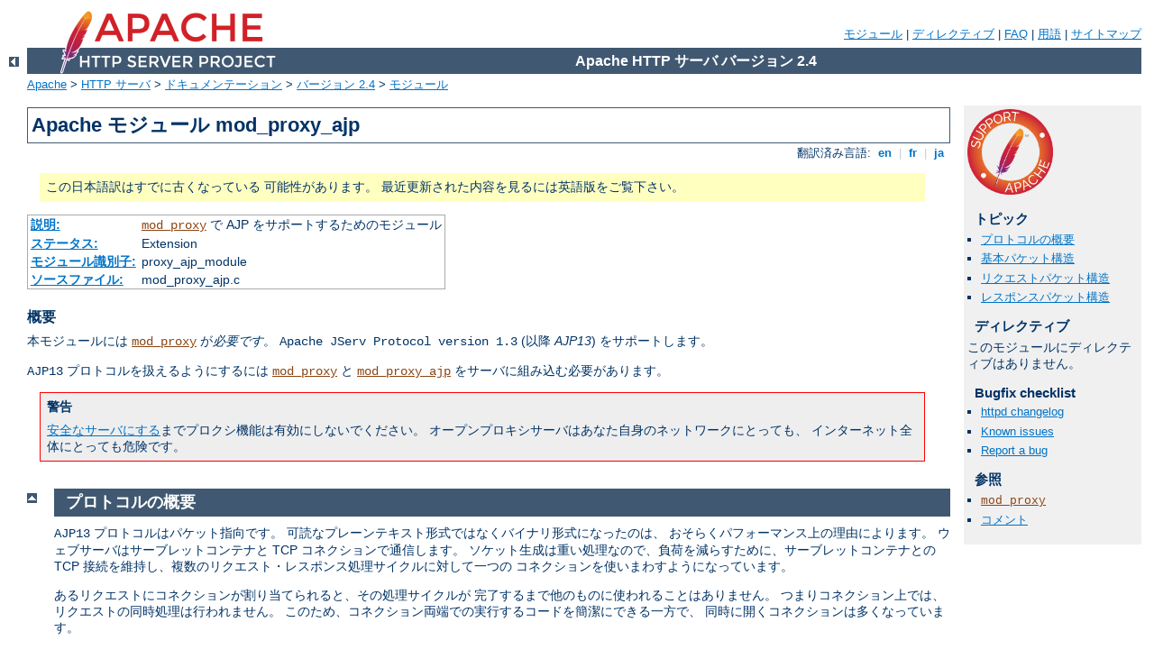

--- FILE ---
content_type: text/html
request_url: http://vps88775.serveur-vps.net/manual/ja/mod/mod_proxy_ajp.html
body_size: 10133
content:
<?xml version="1.0" encoding="UTF-8"?>
<!DOCTYPE html PUBLIC "-//W3C//DTD XHTML 1.0 Strict//EN" "http://www.w3.org/TR/xhtml1/DTD/xhtml1-strict.dtd">
<html xmlns="http://www.w3.org/1999/xhtml" lang="ja" xml:lang="ja"><head>
<meta content="text/html; charset=UTF-8" http-equiv="Content-Type" />
<!--
        XXXXXXXXXXXXXXXXXXXXXXXXXXXXXXXXXXXXXXXXXXXXXXXXXXXXXXXXXXXXXXXXX
              This file is generated from xml source: DO NOT EDIT
        XXXXXXXXXXXXXXXXXXXXXXXXXXXXXXXXXXXXXXXXXXXXXXXXXXXXXXXXXXXXXXXXX
      -->
<title>mod_proxy_ajp - Apache HTTP サーバ バージョン 2.4</title>
<link href="../../style/css/manual.css" rel="stylesheet" media="all" type="text/css" title="Main stylesheet" />
<link href="../../style/css/manual-loose-100pc.css" rel="alternate stylesheet" media="all" type="text/css" title="No Sidebar - Default font size" />
<link href="../../style/css/manual-print.css" rel="stylesheet" media="print" type="text/css" /><link rel="stylesheet" type="text/css" href="../../style/css/prettify.css" />
<script src="../../style/scripts/prettify.min.js" type="text/javascript">
</script>

<link href="../../images/favicon.ico" rel="shortcut icon" /></head>
<body>
<div id="page-header">
<p class="menu"><a href="../mod/index.html">モジュール</a> | <a href="../mod/directives.html">ディレクティブ</a> | <a href="http://wiki.apache.org/httpd/FAQ">FAQ</a> | <a href="../glossary.html">用語</a> | <a href="../sitemap.html">サイトマップ</a></p>
<p class="apache">Apache HTTP サーバ バージョン 2.4</p>
<img alt="" src="../../images/feather.png" /></div>
<div class="up"><a href="./index.html"><img title="&lt;-" alt="&lt;-" src="../../images/left.gif" /></a></div>
<div id="path">
<a href="http://www.apache.org/">Apache</a> &gt; <a href="http://httpd.apache.org/">HTTP サーバ</a> &gt; <a href="http://httpd.apache.org/docs/">ドキュメンテーション</a> &gt; <a href="../index.html">バージョン 2.4</a> &gt; <a href="./index.html">モジュール</a></div>
<div id="page-content">
<div id="preamble"><h1>Apache モジュール mod_proxy_ajp</h1>
<div class="toplang">
<p><span>翻訳済み言語: </span><a href="../../en/mod/mod_proxy_ajp.html" hreflang="en" rel="alternate" title="English">&nbsp;en&nbsp;</a> |
<a href="../../fr/mod/mod_proxy_ajp.html" hreflang="fr" rel="alternate" title="Français">&nbsp;fr&nbsp;</a> |
<a href="../../ja/mod/mod_proxy_ajp.html" title="Japanese">&nbsp;ja&nbsp;</a></p>
</div>
<div class="outofdate">この日本語訳はすでに古くなっている
            可能性があります。
            最近更新された内容を見るには英語版をご覧下さい。
        </div>
<table class="module"><tr><th><a href="module-dict.html#Description">説明:</a></th><td><code class="module"><a href="../mod/mod_proxy.html">mod_proxy</a></code> で AJP 
をサポートするためのモジュール</td></tr>
<tr><th><a href="module-dict.html#Status">ステータス:</a></th><td>Extension</td></tr>
<tr><th><a href="module-dict.html#ModuleIdentifier">モジュール識別子:</a></th><td>proxy_ajp_module</td></tr>
<tr><th><a href="module-dict.html#SourceFile">ソースファイル:</a></th><td>mod_proxy_ajp.c</td></tr></table>
<h3>概要</h3>

    <p>本モジュールには <code class="module"><a href="../mod/mod_proxy.html">mod_proxy</a></code> が<em>必要です</em>。
    <code>Apache JServ Protocol version 1.3</code> (以降 <em>AJP13</em>)
    をサポートします。</p>

    <p><code>AJP13</code> プロトコルを扱えるようにするには
    <code class="module"><a href="../mod/mod_proxy.html">mod_proxy</a></code> と <code class="module"><a href="../mod/mod_proxy_ajp.html">mod_proxy_ajp</a></code>
    をサーバに組み込む必要があります。</p>

    <div class="warning"><h3>警告</h3>
      <p><a href="#access">安全なサーバにする</a>までプロクシ機能は有効にしないでください。
      オープンプロキシサーバはあなた自身のネットワークにとっても、
      インターネット全体にとっても危険です。</p>
    </div>
</div>
<div id="quickview"><a href="https://www.apache.org/foundation/contributing.html" class="badge"><img src="../../images/SupportApache-small.png" alt="Support Apache!" /></a><h3>トピック</h3>
<ul id="topics">
<li><img alt="" src="../../images/down.gif" /> <a href="#overviewprotocol">プロトコルの概要</a></li>
<li><img alt="" src="../../images/down.gif" /> <a href="#basppacketstruct">基本パケット構造</a></li>
<li><img alt="" src="../../images/down.gif" /> <a href="#rpacetstruct">リクエストパケット構造</a></li>
<li><img alt="" src="../../images/down.gif" /> <a href="#resppacketstruct">レスポンスパケット構造</a></li>
</ul><h3 class="directives">ディレクティブ</h3>
<p>このモジュールにディレクティブはありません。</p>
<h3>Bugfix checklist</h3><ul class="seealso"><li><a href="https://www.apache.org/dist/httpd/CHANGES_2.4">httpd changelog</a></li><li><a href="https://bz.apache.org/bugzilla/buglist.cgi?bug_status=__open__&amp;list_id=144532&amp;product=Apache%20httpd-2&amp;query_format=specific&amp;order=changeddate%20DESC%2Cpriority%2Cbug_severity&amp;component=mod_proxy_ajp">Known issues</a></li><li><a href="https://bz.apache.org/bugzilla/enter_bug.cgi?product=Apache%20httpd-2&amp;component=mod_proxy_ajp">Report a bug</a></li></ul><h3>参照</h3>
<ul class="seealso">
<li><code class="module"><a href="../mod/mod_proxy.html">mod_proxy</a></code></li>
<li><a href="#comments_section">コメント</a></li></ul></div>
<div class="top"><a href="#page-header"><img alt="top" src="../../images/up.gif" /></a></div>
<div class="section">
<h2><a name="overviewprotocol" id="overviewprotocol">プロトコルの概要</a></h2>
    <p><code>AJP13</code> プロトコルはパケット指向です。
    可読なプレーンテキスト形式ではなくバイナリ形式になったのは、
    おそらくパフォーマンス上の理由によります。
    ウェブサーバはサーブレットコンテナと TCP コネクションで通信します。
    ソケット生成は重い処理なので、負荷を減らすために、サーブレットコンテナとの
    TCP 接続を維持し、複数のリクエスト・レスポンス処理サイクルに対して一つの
    コネクションを使いまわすようになっています。</p>
    <p>あるリクエストにコネクションが割り当てられると、その処理サイクルが
    完了するまで他のものに使われることはありません。
    つまりコネクション上では、リクエストの同時処理は行われません。
    このため、コネクション両端での実行するコードを簡潔にできる一方で、
    同時に開くコネクションは多くなっています。</p>
    <p>サーブレットコンテナへのコネクションを開いた後は、コネクションの状態は
    次のどれかになります:</p>
    <ul>
    <li> Idle <br />コネクション上で処理されているリクエストはありません。</li>
    <li> Assigned <br />コネクションはリクエストを処理中です。</li>
    </ul>
    <p>コネクションが特定のリクエストにアサインされると、基本的な情報 (例えば
    HTTP ヘッダ等) が圧縮された形 (例えば通常の文字列は整数にエンコードされます)
    で転送されます。詳細は下記の「リクエストパケットの構造」を参照してください。
    リクエストにボディが存在 <code>(content-length &gt; 0)</code> すれば、
    基本的な情報の直後に別パケットで転送されます。</p>
    <p>この時点でおそらく、サーブレットコンテナは処理を開始できるようになります。
    ですので、次のメッセージをウェブサーバに戻して知らせられるようになります。</p>
    <ul>
    <li>SEND_HEADERS <br />ブラウザにヘッダを送信します。</li>
    <li>SEND_BODY_CHUNK <br />ブラウザにボディデータのチャンクを送ります。
    </li>
    <li>GET_BODY_CHUNK <br />リクエストのデータを全て受け取り終わっていないときに、
    残っているデータを受け取ります。パケットにある定まった最大長があり、任意の
    大きさのデータがリクエストのボディとして含まれうる場合 
    (例えばファイルのアップロードの場合) に必要となります。
    (注: HTTP のチャンク転送とは関連ありません。)</li>
    <li>END_RESPONSE <br />リクエスト処理サイクルを終了します。</li>
    </ul>
    <p>個々のメッセージはそれぞれ異なるデータパケット形式になっています。
    後述の「レスポンスパケットの構造」を参照してください。</p>
</div><div class="top"><a href="#page-header"><img alt="top" src="../../images/up.gif" /></a></div>
<div class="section">
<h2><a name="basppacketstruct" id="basppacketstruct">基本パケット構造</a></h2>
    <p>このプロトコルには XDR から受け継いだ部分が少しありますが、多くの点で
    異なります (例えば 4 バイトアライメントでないことなど) 。</p>
    <p>バイトオーダー: 個々のバイトのエンディアンがどうなっているかは、
    私は詳しくないのですが、リトルエンディアンになっていると思います。
    XDR 仕様でそうなっているのと、素晴らしいことに sys/socket ライブラリが
    (C で) そういう風にできているのでそうなのだと思いました。
    ソケット呼び出しの内部についてより詳しい方がいらっしゃいましたら、
    ご教授ください。</p>
    <p>プロトコルには 4 つのデータタイプがあります: byte, boolean, 
    integer, string です。</p>
    <dl>
    <dt><strong>Byte</strong></dt><dd>バイト一つです。</dd>
    <dt><strong>Boolean</strong></dt>
      <dd>バイト一つで、<code>1 = true</code>, <code>0 = false</code> です。
      (C のように) 非零を真として扱ってしまうと、ある場合は動くかもしれませんし、
      動かないかもしれません。</dd>
    <dt><strong>Integer</strong></dt>
      <dd><code>0 から 2^16 (32768)</code> の範囲の数字。高次の 2 バイトが
      先に格納されます。</dd>
    <dt><strong>String</strong></dt>
      <dd>可変長の文字列 (2^16 が長さの上限) 。長さ情報のパケット 2 バイトの後に
      文字列 (終端文字 '\0' を含む) が続く形式でエンコードされます。
      エンコードされている長さ情報は最後の '\0' を<strong>カウントしない</strong>
      ことに注意してください――これは <code>strlen</code> と同様です。
      これらの終端文字をスキップするために、あまり意味の無いインクリメント文
      をたくさん書かないといけないのは、
      Java の側から見ると少し紛らわしく感じられるかもしれません。
      こうなった理由はおそらく、Servlet コンテナから返される文字列を読み出す時に、
      効率よく C のコードを書けるようにする――サーブレットから返される
      文字列は \0 文字で終端されているので、C のコードではわざわざコピーをせずに、
      一つのバッファへのリファレンスを取り回すように書くことができる――
      ためだと思われます。
      '\0' 文字がない場合は、C では文字列の規則に合うようにコピーしなければ
      いけなくなってしまいます。</dd>
    </dl>

  <h3>パケットサイズ</h3>
    <p>多くのコードでそうなっているのですが、パケットサイズの最大サイズは
    <code>8 * 1024 (8K)</code> です。パケットの実際の長さはヘッダに
    エンコードされて入っています。</p>
  
  <h3>パケットヘッダ</h3>
    <p>サーバからコンテナに送出されるパケットは <code>0x1234</code> で始まります。
    コンテナからサーバに送られるパケットは <code>AB</code> (ASCII コード A と
    ASCII コード B) で始まります。この二バイトの後に、ペイロード長が (上記の形式で) 
    続きます。このため、ペイロード長の最大値は 2^16 にできるように思えますが、
    実際にはコードでは最大値は 8K に設定されています。</p>
    <table>
      <tr>
        <td colspan="6"><em>パケット形式 (Server-&gt;Container)</em></td>
      </tr>
      <tr>
        <td>Byte</td>
        <td>0</td>
        <td>1</td>
        <td>2</td>
        <td>3</td>
        <td>4...(n+3)</td>
      </tr>
      <tr>
        <td>Contents</td>
        <td>0x12</td>
        <td>0x34</td>
        <td colspan="2">データ長 (n)</td>
        <td>Data</td>
      </tr>
    </table>
    <table>
      <tr>
        <td colspan="6"><em>パケット形式 (Container-&gt;Server)</em></td>
      </tr>
      <tr>
        <td>Byte</td>
        <td>0</td>
        <td>1</td>
        <td>2</td>
        <td>3</td>
        <td>4...(n+3)</td>
      </tr>
      <tr>
        <td>Contents</td>
        <td>A</td>
        <td>B</td>
        <td colspan="2">データ長 (n)</td>
        <td>Data</td>
      </tr>
    </table>
    <p>ほとんどのパケットで、ペイロードの最初のバイトがメッセージの型をエンコード
     しています。例外はサーバからコンテナに送られるリクエストボディパケットです
     ――これらは標準的なパケット形式 (<code>0x1234</code> とパケット長)
     ですが、その後に続くプレフィックスコードがありません。</p>
     <p>ウェブサーバは次のメッセージをサーブレットコンテナに送出できます。</p>
    <table>
      <tr>
        <td>コード</td>
        <td>パケットの型</td>
        <td>意味</td>
      </tr>
      <tr>
        <td>2</td>
        <td>Forward Request</td>
        <td>リクエスト処理サイクルを後続のデータとともに開始する。</td>
      </tr>
      <tr>
        <td>7</td>
        <td>Shutdown</td>
        <td>ウェブサーバがコンテナに、コンテナを終了するように伝える。</td>
      </tr>
      <tr>
        <td>8</td>
        <td>Ping</td>
        <td>ウェブサーバがコンテナに制御を受け持つように伝える 
        (セキュアログインフェーズ) 。</td>
      </tr>
      <tr>
        <td>10</td>
        <td>CPing</td>
        <td>ウェブサーバがコンテナに CPong で即座に応答するように伝える。</td>
      </tr>
      <tr>
        <td>none</td>
        <td>Data</td>
        <td>サイズ (2 バイト) とそれに続くボディデータ。</td>
      </tr>
    </table>
    <p>基本的なセキュリティを確保するため、ホストされているマシンと同一の
    マシンからのリクエストに対してのみ、コンテナは実際に <code>Shutdown</code>
    を実行します。</p>
    <p>最初の <code>Data</code> パケットは、<code>Forward Request</code> 
    の直後にウェブサーバから送られます。</p>
    <p>サーブレットコンテナはウェブサーバに、次のタイプのメッセージを送ることが
    できます :</p>
    <table>
      <tr>
        <td>コード</td>
        <td>パケットの型</td>
        <td>意味</td>
      </tr>
      <tr>
        <td>3</td>
        <td>Send Body Chunk</td>
        <td>サーブレットコンテナからウェブサーバに
        (そしておそらくそのままブラウザに)、ボディのチャンクを送る。</td>
      </tr>
      <tr>
        <td>4</td>
        <td>Send Headers</td>
        <td>サーブレットコンテナからウェブサーバに (そしておそらくそのままブラウザに)
        レスポンスヘッダを送る。</td>
      </tr>
      <tr>
        <td>5</td>
        <td>End Response</td>
        <td>レスポンス (つまりリクエスト処理サイクル) 終了の目印を送る。
        </td>
      </tr>
      <tr>
        <td>6</td>
        <td>Get Body Chunk</td>
        <td>まだ全て転送されていない場合、残っているリクエストのデータを受け取る。
        </td>
      </tr>
      <tr>
        <td>9</td>
        <td>CPong 応答</td>
        <td>CPing リクエストに応答する。</td>
      </tr>
    </table>
    <p>上記メッセージは、それぞれ内部構造が異なっています。詳細は下記をご覧ください。
    </p>
  
</div><div class="top"><a href="#page-header"><img alt="top" src="../../images/up.gif" /></a></div>
<div class="section">
<h2><a name="rpacetstruct" id="rpacetstruct">リクエストパケット構造</a></h2>
    <p>サーバからコンテナへ送られるメッセージが
    <em>Forward Request</em> 型の場合 :</p>
    <div class="example"><pre>AJP13_FORWARD_REQUEST :=
    prefix_code      (byte) 0x02 = JK_AJP13_FORWARD_REQUEST
    method           (byte)
    protocol         (string)
    req_uri          (string)
    remote_addr      (string)
    remote_host      (string)
    server_name      (string)
    server_port      (integer)
    is_ssl           (boolean)
    num_headers      (integer)
    request_headers *(req_header_name req_header_value)
    attributes      *(attribut_name attribute_value)
    request_terminator (byte) OxFF</pre></div>
    <p><code>request_headers</code> は次のような構造になっています :
    </p><div class="example"><pre>req_header_name := 
    sc_req_header_name | (string)  [see below for how this is parsed]

sc_req_header_name := 0xA0xx (integer)

req_header_value := (string)</pre></div>
    <p><code>属性</code> はオプションで、次のような構造をしています :</p>
    <div class="example"><pre>attribute_name := sc_a_name | (sc_a_req_attribute string)

attribute_value := (string)</pre></div>
    <p>もっとも重要なヘッダは <code>content-length</code> だということに
    注意してください。コンテナは次のパケットを探すかどうかを、
    それを見て決めるからです。</p>
  <h3>Forward Request 要素の詳細な説明
  </h3>
  <h3>Request prefix</h3>
    <p>リクエストについては全て、この値は 2 になります。他の Prefix コードの詳細は
    上記をご覧ください。</p>
  
  <h3>Method</h3>
    <p>HTTP メソッドは 1 バイトにエンコードされます :</p>
    <table>
      <tr><td>Command Name</td><td>Code</td></tr>
      <tr><td>OPTIONS</td><td>1</td></tr>
      <tr><td>GET</td><td>2</td></tr>
      <tr><td>HEAD</td><td>3</td></tr>
      <tr><td>POST</td><td>4</td></tr>
      <tr><td>PUT</td><td>5</td></tr>
      <tr><td>DELETE</td><td>6</td></tr>
      <tr><td>TRACE</td><td>7</td></tr>
      <tr><td>PROPFIND</td><td>8</td></tr>
      <tr><td>PROPPATCH</td><td>9</td></tr>
      <tr><td>MKCOL</td><td>10</td></tr>
      <tr><td>COPY</td><td>11</td></tr>
      <tr><td>MOVE</td><td>12</td></tr>
      <tr><td>LOCK</td><td>13</td></tr>
      <tr><td>UNLOCK</td><td>14</td></tr>
      <tr><td>ACL</td><td>15</td></tr>
      <tr><td>REPORT</td><td>16</td></tr>
      <tr><td>VERSION-CONTROL</td><td>17</td></tr>
      <tr><td>CHECKIN</td><td>18</td></tr>
      <tr><td>CHECKOUT</td><td>19</td></tr>
      <tr><td>UNCHECKOUT</td><td>20</td></tr>
      <tr><td>SEARCH</td><td>21</td></tr>
      <tr><td>MKWORKSPACE</td><td>22</td></tr>
      <tr><td>UPDATE</td><td>23</td></tr>
      <tr><td>LABEL</td><td>24</td></tr>
      <tr><td>MERGE</td><td>25</td></tr>
      <tr><td>BASELINE_CONTROL</td><td>26</td></tr>
      <tr><td>MKACTIVITY</td><td>27</td></tr>
    </table>
    <p>今後の ajp13 バージョンでは、この一覧にない、今後追加されるメソッドを
    送るかもしれません。</p>
  
  <h3>protocol, req_uri, remote_addr, remote_host, server_name,
  server_port, is_ssl</h3>
    <p>これらはまさに文字通りのものです。どれも必要で、リクエストの毎回につき
    送られます。</p>
  
  <h3>Headers</h3>
    <p><code>request_headers</code> の構造は次のようなものです :
    まずヘッダの数 <code>num_headers</code> がエンコードされます。
    次にヘッダ名 <code>req_header_name</code> / 値 <code>req_header_value</code>
    の組が続きます。効率のため、一般的なヘッダは整数でエンコードして転送します。
    ヘッダ名が基本ヘッダの一覧に無い場合は、通常通り (文字列として、長さ
    プレフィックス付きで) 転送されます。一般的なヘッダ 
    <code>sc_req_header_name</code> の一覧とそのコードは次の通りです 
    (どれも大文字小文字を区別します) :</p>
    <table>
      <tr><td>名前</td><td>コードの値</td><td>コード名</td></tr>
      <tr><td>accept</td><td>0xA001</td><td>SC_REQ_ACCEPT</td></tr>
      <tr><td>accept-charset</td><td>0xA002</td><td>SC_REQ_ACCEPT_CHARSET
      </td></tr>
      <tr><td>accept-encoding</td><td>0xA003</td><td>SC_REQ_ACCEPT_ENCODING
      </td></tr>
      <tr><td>accept-language</td><td>0xA004</td><td>SC_REQ_ACCEPT_LANGUAGE
      </td></tr>
      <tr><td>authorization</td><td>0xA005</td><td>SC_REQ_AUTHORIZATION</td>
      </tr>
      <tr><td>connection</td><td>0xA006</td><td>SC_REQ_CONNECTION</td></tr>
      <tr><td>content-type</td><td>0xA007</td><td>SC_REQ_CONTENT_TYPE</td>
      </tr>
      <tr><td>content-length</td><td>0xA008</td><td>SC_REQ_CONTENT_LENGTH</td>
      </tr>
      <tr><td>cookie</td><td>0xA009</td><td>SC_REQ_COOKIE</td></tr>
      <tr><td>cookie2</td><td>0xA00A</td><td>SC_REQ_COOKIE2</td></tr>
      <tr><td>host</td><td>0xA00B</td><td>SC_REQ_HOST</td></tr>
      <tr><td>pragma</td><td>0xA00C</td><td>SC_REQ_PRAGMA</td></tr>
      <tr><td>referer</td><td>0xA00D</td><td>SC_REQ_REFERER</td></tr>
      <tr><td>user-agent</td><td>0xA00E</td><td>SC_REQ_USER_AGENT</td></tr>
    </table>
    <p>これを読み込む Java のコードでは、最初の 2 バイト整数を取り込み、
    目印になるバイト <code>'0xA0'</code> であれば、ヘッダ名の配列の
    インデックスを使います。先頭バイトが <code>0xA0</code> でない場合は、
    先頭 2 バイトは文字列長を表す整数であると解釈し、読み込みはじめます。</p>
    <p>ヘッダ名の長さは <code>0x9999 (==0xA000 -1)</code> 以上にならないという
    仮定の下に動いていて、少しあいまいですが合理的な挙動になっています。</p>
    <div class="note"><h3>注:</h3>
    <code>content-length</code> ヘッダはとても重要です。
    存在していて非ゼロであれば、リクエストにはボディがある (例えば POST 
    リクエスト) と推測し、そのボディを取り込むために
    直後のパケットを入力ストリームから読み込みはじめます。
    </div>
  
  <h3>属性</h3>
    <p><code>?</code> プレフィックスで始まる属性 (例 <code>?context</code>)
    は。省略可能です。それぞれ属性の型を示す 1 バイトのコードと、
    値(文字列か整数)が続きます。
    これらは順不同で送ることができます (C のコードは常に下の一覧順に
    送るようですが) 。
    オプションの属性のリストの最後には、特別な終了コードが送られます。
    コードの一覧は : </p>
    <table>
      <tr><td>Information</td><td>Code Value</td><td>Type Of Value</td><td>Note</td></tr>
      <tr><td>?context</td><td>0x01</td><td>-</td><td>未実装
      </td></tr>
      <tr><td>?servlet_path</td><td>0x02</td><td>-</td><td>未実装
      </td></tr>
      <tr><td>?remote_user</td><td>0x03</td><td>String</td><td /></tr>
      <tr><td>?auth_type</td><td>0x04</td><td>String</td><td /></tr>
      <tr><td>?query_string</td><td>0x05</td><td>String</td><td /></tr>
      <tr><td>?jvm_route</td><td>0x06</td><td>String</td><td /></tr>
      <tr><td>?ssl_cert</td><td>0x07</td><td>String</td><td /></tr>
      <tr><td>?ssl_cipher</td><td>0x08</td><td>String</td><td /></tr>
      <tr><td>?ssl_session</td><td>0x09</td><td>String</td><td /></tr>
      <tr><td>?req_attribute</td><td>0x0A</td><td>String</td><td>Name (the name of the
      attribute follows)</td></tr>
      <tr><td>?ssl_key_size</td><td>0x0B</td><td>Integer</td><td /></tr>
      <tr><td>are_done</td><td>0xFF</td><td>-</td><td>request_terminator</td></tr>
    </table>
    <p><code>context</code> と <code>servlet_path</code> は現在の C の
    コードではセットされていません。また、ほとんどの Java のコードでも、
    このフィールドで何が送られても無視されます (これらのコードの後に文字列が
    送られると壊れるものもあります)。
    これがバグなのか、単に未実装なのか、歴史的経緯で残っているコードなのか
    分かりませんが、コネクションの両側ともで見当たりません。</p>
    <p><code>remote_user</code> と <code>auth_type</code> はおそらく
    HTTP レベルの認証を参照していて、リモートユーザのユーザ名と認証に使用した
    タイプ (例 Basic, Digest) についてやり取りします。</p>
    <p><code>query_string</code>, <code>ssl_cert</code>, 
    <code>ssl_cipher</code>, <code>ssl_session</code> 
    は HTTP と HTTPS の対応する部分を参照します。</p>
    <p><code>jvm_route</code> はスティッキーセッションのサポート――
    ロードバランスしている複数のサーバ中の特定の Tomcat インスタンスと、
    ユーザのセッションとを紐付ける機能――に使われます。</p>
    <p>この基本属性一覧に無いものについては、<code>req_attribute</code>
    コード <code>0x0A</code> 経由で属性を何個でも送ることができます。
    属性の名前と値の文字列の組を、それぞれこのコードの直後に送ります。
    環境変数はこの方法で伝えられます。</p>
    <p>最後に属性が全て送信された後に、属性の終端を示す <code>0xFF</code> 
    が送出されます。この信号は属性の一覧の終わりを示すと同時に、リクエスト
    パケットの終端をも示しています。</p>
  
</div><div class="top"><a href="#page-header"><img alt="top" src="../../images/up.gif" /></a></div>
<div class="section">
<h2><a name="resppacketstruct" id="resppacketstruct">レスポンスパケット構造</a></h2>
    <p>コンテナがサーバに送り返すことのできるメッセージ:</p>
    <div class="example"><pre>AJP13_SEND_BODY_CHUNK :=
  prefix_code   3
  chunk_length  (integer)
  chunk        *(byte)
  chunk_terminator (byte) Ox00

AJP13_SEND_HEADERS :=
  prefix_code       4
  http_status_code  (integer)
  http_status_msg   (string)
  num_headers       (integer)
  response_headers *(res_header_name header_value)

res_header_name :=
    sc_res_header_name | (string)   [see below for how this is parsed]

sc_res_header_name := 0xA0 (byte)

header_value := (string)

AJP13_END_RESPONSE :=
  prefix_code       5
  reuse             (boolean)


AJP13_GET_BODY_CHUNK :=
  prefix_code       6
  requested_length  (integer)</pre></div>
  <h3>詳細 :</h3>
  <h3>Send Body Chunk</h3>
    <p>チャンクは基本的にはバイナリデータで、ブラウザに直接送られます。</p>
  
  <h3>Send Headers</h3>
    <p>ステータスコードとメッセージが通常の HTTP の通信にはあります (例 
    <code>200</code> と <code>OK</code>)。レスポンスヘッダ名は、
    リクエストヘッダ名と同様の方法でエンコードされます。
    コードと文字列の判別方法の詳細に関しては、上記の header_encoding 
    を参照してください。
    一般的なヘッダのコードは :</p>
    <table>
      <tr><td>名前</td><td>コードの値</td></tr>
      <tr><td>Content-Type</td><td>0xA001</td></tr>
      <tr><td>Content-Language</td><td>0xA002</td></tr>
      <tr><td>Content-Length</td><td>0xA003</td></tr>
      <tr><td>Date</td><td>0xA004</td></tr>
      <tr><td>Last-Modified</td><td>0xA005</td></tr>
      <tr><td>Location</td><td>0xA006</td></tr>
      <tr><td>Set-Cookie</td><td>0xA007</td></tr>
      <tr><td>Set-Cookie2</td><td>0xA008</td></tr>
      <tr><td>Servlet-Engine</td><td>0xA009</td></tr>
      <tr><td>Status</td><td>0xA00A</td></tr>
      <tr><td>WWW-Authenticate</td><td>0xA00B</td></tr>
    </table>
    <p>コードかヘッダ文字列の直後には、ヘッダの値がエンコードされます。</p>
  
  <h3>End Response</h3>
    <p>リクエスト処理サイクルの終了を知らせます。<code>reuse</code> フラグが真
    <code>(==1)</code> の場合、現在使用している TCP コネクションは次の新しい
    リクエストに使えるようになります。<code>reuse</code> が偽 (C のコードでは
    1 以外の全て) の場合は、コネクションを閉じることになります。</p>
  
  <h3>Get Body Chunk</h3>
    <p>(ボディのサイズが大きすぎて最初のパケットに収まらない場合や、
    リクエストがチャンク転送された場合などには、) コンテナはリクエストからの
    データ読み込み要求をします。サーバ側はそれに対して、最小 
    <code>request_length</code> 最大 <code>(8186 (8 Kbytes - 6))</code> 
    の範囲で、未転送で残っているリクエストボディの大きさのデータを
    送り返します。<br />
    ボディにそれ以上データが残っていない場合 (つまりサーブレットが
    ボディの最後を超えて読み込もうとした場合) 、サーバは
    ペイロード長 0 の<em>空パケット</em><code>(0x12,0x34,0x00,0x00)</code>
    を送り返します。</p>
  
</div>
</div>
<div class="bottomlang">
<p><span>翻訳済み言語: </span><a href="../../en/mod/mod_proxy_ajp.html" hreflang="en" rel="alternate" title="English">&nbsp;en&nbsp;</a> |
<a href="../../fr/mod/mod_proxy_ajp.html" hreflang="fr" rel="alternate" title="Français">&nbsp;fr&nbsp;</a> |
<a href="../../ja/mod/mod_proxy_ajp.html" title="Japanese">&nbsp;ja&nbsp;</a></p>
</div><div class="top"><a href="#page-header"><img src="../../images/up.gif" alt="top" /></a></div><div class="section"><h2><a id="comments_section" name="comments_section">コメント</a></h2><div class="warning"><strong>Notice:</strong><br />This is not a Q&amp;A section. Comments placed here should be pointed towards suggestions on improving the documentation or server, and may be removed by our moderators if they are either implemented or considered invalid/off-topic. Questions on how to manage the Apache HTTP Server should be directed at either our IRC channel, #httpd, on Libera.chat, or sent to our <a href="https://httpd.apache.org/lists.html">mailing lists</a>.</div>
<script type="text/javascript"><!--//--><![CDATA[//><!--
var comments_shortname = 'httpd';
var comments_identifier = 'http://httpd.apache.org/docs/2.4/mod/mod_proxy_ajp.html';
(function(w, d) {
    if (w.location.hostname.toLowerCase() == "httpd.apache.org") {
        d.write('<div id="comments_thread"><\/div>');
        var s = d.createElement('script');
        s.type = 'text/javascript';
        s.async = true;
        s.src = 'https://comments.apache.org/show_comments.lua?site=' + comments_shortname + '&page=' + comments_identifier;
        (d.getElementsByTagName('head')[0] || d.getElementsByTagName('body')[0]).appendChild(s);
    }
    else { 
        d.write('<div id="comments_thread">Comments are disabled for this page at the moment.<\/div>');
    }
})(window, document);
//--><!]]></script></div><div id="footer">
<p class="apache">Copyright 2024 The Apache Software Foundation.<br />この文書は <a href="http://www.apache.org/licenses/LICENSE-2.0">Apache License, Version 2.0</a> のライセンスで提供されています。.</p>
<p class="menu"><a href="../mod/index.html">モジュール</a> | <a href="../mod/directives.html">ディレクティブ</a> | <a href="http://wiki.apache.org/httpd/FAQ">FAQ</a> | <a href="../glossary.html">用語</a> | <a href="../sitemap.html">サイトマップ</a></p></div><script type="text/javascript"><!--//--><![CDATA[//><!--
if (typeof(prettyPrint) !== 'undefined') {
    prettyPrint();
}
//--><!]]></script>
</body></html>